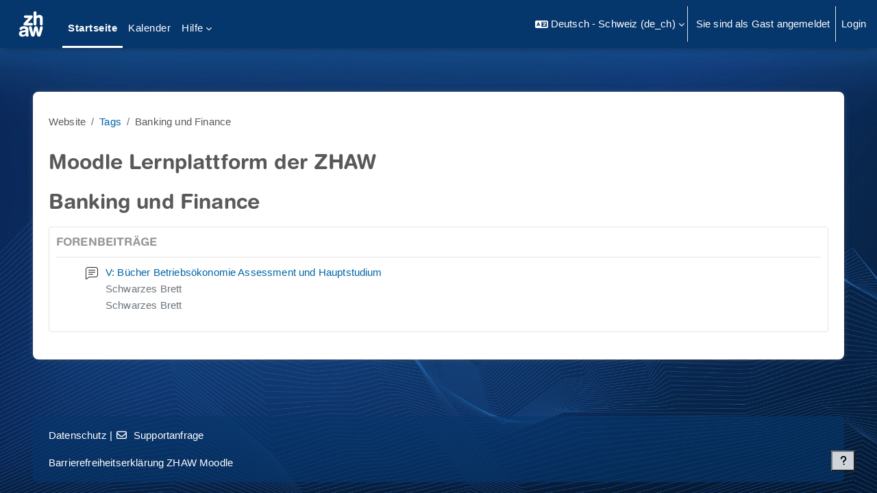

--- FILE ---
content_type: text/html; charset=utf-8
request_url: https://moodle.zhaw.ch/tag/index.php?tc=1&tag=Banking%20und%20Finance&from=255659&lang=de_ch
body_size: 10081
content:
<!DOCTYPE html>

<html  dir="ltr" lang="de" xml:lang="de">
<head>
    <title>Tag - Banking und Finance | Moodle ZHAW</title>
    <link rel="shortcut icon" href="https://moodle.zhaw.ch/pluginfile.php/1/theme_boost_union/favicon/64x64/1768521602/favicon-32x32.png" />
    <style type="text/css">.admin_settingspage_tabs_with_tertiary .dropdown-toggle { font-size: 1.875rem !important; }
h2:has(+ .admin_settingspage_tabs_with_tertiary) { display: none; }</style><meta http-equiv="Content-Type" content="text/html; charset=utf-8" />
<meta name="keywords" content="moodle, Tag - Banking und Finance | Moodle ZHAW" />
<link rel="stylesheet" type="text/css" href="https://moodle.zhaw.ch/theme/yui_combo.php?rollup/3.18.1/yui-moodlesimple-min.css" /><script id="firstthemesheet" type="text/css">/** Required in order to fix style inclusion problems in IE with YUI **/</script><link rel="stylesheet" type="text/css" href="https://moodle.zhaw.ch/theme/styles.php/boost_union/1768521602_1765401608/all" />
<script>
//<![CDATA[
var M = {}; M.yui = {};
M.pageloadstarttime = new Date();
M.cfg = {"wwwroot":"https:\/\/moodle.zhaw.ch","apibase":"https:\/\/moodle.zhaw.ch\/r.php\/api","homeurl":{},"sesskey":"NnIwMiw8WO","sessiontimeout":"10800","sessiontimeoutwarning":1200,"themerev":"1768521602","slasharguments":1,"theme":"boost_union","iconsystemmodule":"core\/icon_system_fontawesome","jsrev":"1768521602","admin":"admin","svgicons":true,"usertimezone":"Europa\/Z\u00fcrich","language":"de_ch","courseId":1,"courseContextId":2,"contextid":1,"contextInstanceId":0,"langrev":1768964770,"templaterev":"1768521602","siteId":1,"userId":1};var yui1ConfigFn = function(me) {if(/-skin|reset|fonts|grids|base/.test(me.name)){me.type='css';me.path=me.path.replace(/\.js/,'.css');me.path=me.path.replace(/\/yui2-skin/,'/assets/skins/sam/yui2-skin')}};
var yui2ConfigFn = function(me) {var parts=me.name.replace(/^moodle-/,'').split('-'),component=parts.shift(),module=parts[0],min='-min';if(/-(skin|core)$/.test(me.name)){parts.pop();me.type='css';min=''}
if(module){var filename=parts.join('-');me.path=component+'/'+module+'/'+filename+min+'.'+me.type}else{me.path=component+'/'+component+'.'+me.type}};
YUI_config = {"debug":false,"base":"https:\/\/moodle.zhaw.ch\/lib\/yuilib\/3.18.1\/","comboBase":"https:\/\/moodle.zhaw.ch\/theme\/yui_combo.php?","combine":true,"filter":null,"insertBefore":"firstthemesheet","groups":{"yui2":{"base":"https:\/\/moodle.zhaw.ch\/lib\/yuilib\/2in3\/2.9.0\/build\/","comboBase":"https:\/\/moodle.zhaw.ch\/theme\/yui_combo.php?","combine":true,"ext":false,"root":"2in3\/2.9.0\/build\/","patterns":{"yui2-":{"group":"yui2","configFn":yui1ConfigFn}}},"moodle":{"name":"moodle","base":"https:\/\/moodle.zhaw.ch\/theme\/yui_combo.php?m\/1768521602\/","combine":true,"comboBase":"https:\/\/moodle.zhaw.ch\/theme\/yui_combo.php?","ext":false,"root":"m\/1768521602\/","patterns":{"moodle-":{"group":"moodle","configFn":yui2ConfigFn}},"filter":null,"modules":{"moodle-core-maintenancemodetimer":{"requires":["base","node"]},"moodle-core-chooserdialogue":{"requires":["base","panel","moodle-core-notification"]},"moodle-core-notification":{"requires":["moodle-core-notification-dialogue","moodle-core-notification-alert","moodle-core-notification-confirm","moodle-core-notification-exception","moodle-core-notification-ajaxexception"]},"moodle-core-notification-dialogue":{"requires":["base","node","panel","escape","event-key","dd-plugin","moodle-core-widget-focusafterclose","moodle-core-lockscroll"]},"moodle-core-notification-alert":{"requires":["moodle-core-notification-dialogue"]},"moodle-core-notification-confirm":{"requires":["moodle-core-notification-dialogue"]},"moodle-core-notification-exception":{"requires":["moodle-core-notification-dialogue"]},"moodle-core-notification-ajaxexception":{"requires":["moodle-core-notification-dialogue"]},"moodle-core-lockscroll":{"requires":["plugin","base-build"]},"moodle-core-event":{"requires":["event-custom"]},"moodle-core-actionmenu":{"requires":["base","event","node-event-simulate"]},"moodle-core-handlebars":{"condition":{"trigger":"handlebars","when":"after"}},"moodle-core-dragdrop":{"requires":["base","node","io","dom","dd","event-key","event-focus","moodle-core-notification"]},"moodle-core-blocks":{"requires":["base","node","io","dom","dd","dd-scroll","moodle-core-dragdrop","moodle-core-notification"]},"moodle-core_availability-form":{"requires":["base","node","event","event-delegate","panel","moodle-core-notification-dialogue","json"]},"moodle-course-management":{"requires":["base","node","io-base","moodle-core-notification-exception","json-parse","dd-constrain","dd-proxy","dd-drop","dd-delegate","node-event-delegate"]},"moodle-course-categoryexpander":{"requires":["node","event-key"]},"moodle-course-dragdrop":{"requires":["base","node","io","dom","dd","dd-scroll","moodle-core-dragdrop","moodle-core-notification","moodle-course-coursebase","moodle-course-util"]},"moodle-course-util":{"requires":["node"],"use":["moodle-course-util-base"],"submodules":{"moodle-course-util-base":{},"moodle-course-util-section":{"requires":["node","moodle-course-util-base"]},"moodle-course-util-cm":{"requires":["node","moodle-course-util-base"]}}},"moodle-form-shortforms":{"requires":["node","base","selector-css3","moodle-core-event"]},"moodle-form-dateselector":{"requires":["base","node","overlay","calendar"]},"moodle-question-searchform":{"requires":["base","node"]},"moodle-question-chooser":{"requires":["moodle-core-chooserdialogue"]},"moodle-availability_completion-form":{"requires":["base","node","event","moodle-core_availability-form"]},"moodle-availability_date-form":{"requires":["base","node","event","io","moodle-core_availability-form"]},"moodle-availability_grade-form":{"requires":["base","node","event","moodle-core_availability-form"]},"moodle-availability_group-form":{"requires":["base","node","event","moodle-core_availability-form"]},"moodle-availability_grouping-form":{"requires":["base","node","event","moodle-core_availability-form"]},"moodle-availability_profile-form":{"requires":["base","node","event","moodle-core_availability-form"]},"moodle-mod_assign-history":{"requires":["node","transition"]},"moodle-mod_quiz-modform":{"requires":["base","node","event"]},"moodle-mod_quiz-quizbase":{"requires":["base","node"]},"moodle-mod_quiz-dragdrop":{"requires":["base","node","io","dom","dd","dd-scroll","moodle-core-dragdrop","moodle-core-notification","moodle-mod_quiz-quizbase","moodle-mod_quiz-util-base","moodle-mod_quiz-util-page","moodle-mod_quiz-util-slot","moodle-course-util"]},"moodle-mod_quiz-questionchooser":{"requires":["moodle-core-chooserdialogue","moodle-mod_quiz-util","querystring-parse"]},"moodle-mod_quiz-toolboxes":{"requires":["base","node","event","event-key","io","moodle-mod_quiz-quizbase","moodle-mod_quiz-util-slot","moodle-core-notification-ajaxexception"]},"moodle-mod_quiz-autosave":{"requires":["base","node","event","event-valuechange","node-event-delegate","io-form","datatype-date-format"]},"moodle-mod_quiz-util":{"requires":["node","moodle-core-actionmenu"],"use":["moodle-mod_quiz-util-base"],"submodules":{"moodle-mod_quiz-util-base":{},"moodle-mod_quiz-util-slot":{"requires":["node","moodle-mod_quiz-util-base"]},"moodle-mod_quiz-util-page":{"requires":["node","moodle-mod_quiz-util-base"]}}},"moodle-mod_scheduler-delselected":{"requires":["base","node","event"]},"moodle-mod_scheduler-saveseen":{"requires":["base","node","event"]},"moodle-mod_scheduler-studentlist":{"requires":["base","node","event","io"]},"moodle-message_airnotifier-toolboxes":{"requires":["base","node","io"]},"moodle-editor_atto-rangy":{"requires":[]},"moodle-editor_atto-editor":{"requires":["node","transition","io","overlay","escape","event","event-simulate","event-custom","node-event-html5","node-event-simulate","yui-throttle","moodle-core-notification-dialogue","moodle-editor_atto-rangy","handlebars","timers","querystring-stringify"]},"moodle-editor_atto-plugin":{"requires":["node","base","escape","event","event-outside","handlebars","event-custom","timers","moodle-editor_atto-menu"]},"moodle-editor_atto-menu":{"requires":["moodle-core-notification-dialogue","node","event","event-custom"]},"moodle-report_eventlist-eventfilter":{"requires":["base","event","node","node-event-delegate","datatable","autocomplete","autocomplete-filters"]},"moodle-report_loglive-fetchlogs":{"requires":["base","event","node","io","node-event-delegate"]},"moodle-gradereport_history-userselector":{"requires":["escape","event-delegate","event-key","handlebars","io-base","json-parse","moodle-core-notification-dialogue"]},"moodle-qbank_editquestion-chooser":{"requires":["moodle-core-chooserdialogue"]},"moodle-tool_lp-dragdrop-reorder":{"requires":["moodle-core-dragdrop"]},"moodle-local_kaltura-ltiservice":{"requires":["base","node","node-event-simulate"]},"moodle-local_kaltura-ltipanel":{"requires":["base","node","panel","node-event-simulate"]},"moodle-local_kaltura-ltitinymcepanel":{"requires":["base","node","panel","node-event-simulate"]},"moodle-local_kaltura-lticontainer":{"requires":["base","node"]},"moodle-assignfeedback_editpdf-editor":{"requires":["base","event","node","io","graphics","json","event-move","event-resize","transition","querystring-stringify-simple","moodle-core-notification-dialog","moodle-core-notification-alert","moodle-core-notification-warning","moodle-core-notification-exception","moodle-core-notification-ajaxexception"]},"moodle-atto_accessibilitychecker-button":{"requires":["color-base","moodle-editor_atto-plugin"]},"moodle-atto_accessibilityhelper-button":{"requires":["moodle-editor_atto-plugin"]},"moodle-atto_align-button":{"requires":["moodle-editor_atto-plugin"]},"moodle-atto_bold-button":{"requires":["moodle-editor_atto-plugin"]},"moodle-atto_charmap-button":{"requires":["moodle-editor_atto-plugin"]},"moodle-atto_clear-button":{"requires":["moodle-editor_atto-plugin"]},"moodle-atto_collapse-button":{"requires":["moodle-editor_atto-plugin"]},"moodle-atto_count-button":{"requires":["io","json-parse","moodle-editor_atto-plugin"]},"moodle-atto_emojipicker-button":{"requires":["moodle-editor_atto-plugin"]},"moodle-atto_emoticon-button":{"requires":["moodle-editor_atto-plugin"]},"moodle-atto_equation-button":{"requires":["moodle-editor_atto-plugin","moodle-core-event","io","event-valuechange","tabview","array-extras"]},"moodle-atto_h5p-button":{"requires":["moodle-editor_atto-plugin"]},"moodle-atto_html-beautify":{},"moodle-atto_html-codemirror":{"requires":["moodle-atto_html-codemirror-skin"]},"moodle-atto_html-button":{"requires":["promise","moodle-editor_atto-plugin","moodle-atto_html-beautify","moodle-atto_html-codemirror","event-valuechange"]},"moodle-atto_image-button":{"requires":["moodle-editor_atto-plugin"]},"moodle-atto_indent-button":{"requires":["moodle-editor_atto-plugin"]},"moodle-atto_italic-button":{"requires":["moodle-editor_atto-plugin"]},"moodle-atto_kalturamedia-button":{"requires":["moodle-editor_atto-plugin"]},"moodle-atto_link-button":{"requires":["moodle-editor_atto-plugin"]},"moodle-atto_managefiles-usedfiles":{"requires":["node","escape"]},"moodle-atto_managefiles-button":{"requires":["moodle-editor_atto-plugin"]},"moodle-atto_media-button":{"requires":["moodle-editor_atto-plugin","moodle-form-shortforms"]},"moodle-atto_noautolink-button":{"requires":["moodle-editor_atto-plugin"]},"moodle-atto_orderedlist-button":{"requires":["moodle-editor_atto-plugin"]},"moodle-atto_recordrtc-recording":{"requires":["moodle-atto_recordrtc-button"]},"moodle-atto_recordrtc-button":{"requires":["moodle-editor_atto-plugin","moodle-atto_recordrtc-recording"]},"moodle-atto_rtl-button":{"requires":["moodle-editor_atto-plugin"]},"moodle-atto_strike-button":{"requires":["moodle-editor_atto-plugin"]},"moodle-atto_subscript-button":{"requires":["moodle-editor_atto-plugin"]},"moodle-atto_superscript-button":{"requires":["moodle-editor_atto-plugin"]},"moodle-atto_table-button":{"requires":["moodle-editor_atto-plugin","moodle-editor_atto-menu","event","event-valuechange"]},"moodle-atto_title-button":{"requires":["moodle-editor_atto-plugin"]},"moodle-atto_underline-button":{"requires":["moodle-editor_atto-plugin"]},"moodle-atto_undo-button":{"requires":["moodle-editor_atto-plugin"]},"moodle-atto_unorderedlist-button":{"requires":["moodle-editor_atto-plugin"]}}},"gallery":{"name":"gallery","base":"https:\/\/moodle.zhaw.ch\/lib\/yuilib\/gallery\/","combine":true,"comboBase":"https:\/\/moodle.zhaw.ch\/theme\/yui_combo.php?","ext":false,"root":"gallery\/1768521602\/","patterns":{"gallery-":{"group":"gallery"}}}},"modules":{"core_filepicker":{"name":"core_filepicker","fullpath":"https:\/\/moodle.zhaw.ch\/lib\/javascript.php\/1768521602\/repository\/filepicker.js","requires":["base","node","node-event-simulate","json","async-queue","io-base","io-upload-iframe","io-form","yui2-treeview","panel","cookie","datatable","datatable-sort","resize-plugin","dd-plugin","escape","moodle-core_filepicker","moodle-core-notification-dialogue"]},"core_comment":{"name":"core_comment","fullpath":"https:\/\/moodle.zhaw.ch\/lib\/javascript.php\/1768521602\/comment\/comment.js","requires":["base","io-base","node","json","yui2-animation","overlay","escape"]}},"logInclude":[],"logExclude":[],"logLevel":null};
M.yui.loader = {modules: {}};

//]]>
</script>

<meta name="robots" content="noindex" />

<!-- Matomo -->
<script type="text/javascript">
  var _paq = window._paq = window._paq || [];
  /* tracker methods like "setCustomDimension" should be called before "trackPageView" */
  _paq.push(['trackPageView']);
  _paq.push(['enableLinkTracking']);
  (function() {
    var u="https://zhaw.matomo.cloud/";
    _paq.push(['setTrackerUrl', u+'matomo.php']);
    _paq.push(['setSiteId', '34']);
    var d=document, g=d.createElement('script'), s=d.getElementsByTagName('script')[0];
    g.type='text/javascript'; g.async=true; g.src='//cdn.matomo.cloud/zhaw.matomo.cloud/matomo.js'; s.parentNode.insertBefore(g,s);
  })();
</script>
<!-- End Matomo Code -->

<!--<script src="/h5p/h5plib/v126/joubel/core/js/h5p-resizer.js"></script>-->

    <meta name="viewport" content="width=device-width, initial-scale=1.0">
</head>
<body  id="page-tag-index" class="format-site  path-tag chrome dir-ltr lang-de_ch yui-skin-sam yui3-skin-sam moodle-zhaw-ch pagelayout-standard course-1 context-1 theme uses-drawers drawer-open-index theme-boost-union-smartmenu nocourseindexcmicons backgroundimage theme_boost-union-footerbuttondesktop">
<div class="toast-wrapper mx-auto py-0 fixed-top" role="status" aria-live="polite"></div>
<div id="page-wrapper" class="d-print-block">

    <div>
    <a class="sr-only sr-only-focusable" href="#maincontent">Zum Hauptinhalt</a>
</div><script src="https://moodle.zhaw.ch/lib/javascript.php/1768521602/lib/polyfills/polyfill.js"></script>
<script src="https://moodle.zhaw.ch/theme/yui_combo.php?rollup/3.18.1/yui-moodlesimple-min.js"></script><script src="https://moodle.zhaw.ch/lib/javascript.php/1768521602/lib/javascript-static.js"></script>
<script>
//<![CDATA[
document.body.className += ' jsenabled';
//]]>
</script>



    
    <nav class="navbar fixed-top navbar-light bg-white navbar-expand " aria-label="Site-Navigation">
        <div class="container-fluid">
            <button class="navbar-toggler aabtn d-block d-md-none px-1 my-1 border-0" data-toggler="drawers" data-action="toggle" data-target="theme_boost-drawers-primary">
                <span class="navbar-toggler-icon"></span>
                <span class="sr-only">Website-Übersicht</span>
            </button>
    
            <a href="https://moodle.zhaw.ch/" class="navbar-brand align-items-center m-0 me-4 p-0 aabtn   d-none d-md-flex  ">
    
                    <img src="https://moodle.zhaw.ch/pluginfile.php/1/theme_boost_union/logocompact/1/1768521602/zhaw_sw_neg.svg" class="logo me-1" alt="Moodle ZHAW">
            </a>
                <div class="primary-navigation">
                    <nav class="moremenu navigation">
                        <ul id="moremenu-697117022dbb3-navbar-nav" role="menubar" class="nav more-nav navbar-nav">
                                        <li data-key="home" class="nav-item " role="none" data-forceintomoremenu="false">
                                                    <a role="menuitem" class="nav-link  active "
                                                        href="https://moodle.zhaw.ch/"
                                                        
                                                        
                                                        aria-current="true"
                                                        data-disableactive="true"
                                                        
                                                    >
                                                        Startseite
                                                    </a>
                                        </li>
                                        <li data-key="calendar" class="nav-item " role="none" data-forceintomoremenu="false">
                                                    <a role="menuitem" class="nav-link   "
                                                        href="https://moodle.zhaw.ch/calendar/view.php?view=month"
                                                        
                                                        
                                                        
                                                        data-disableactive="true"
                                                        tabindex="-1"
                                                    >
                                                        Kalender
                                                    </a>
                                        </li>
                                        <li data-key="" class="nav-item " role="none" data-forceintomoremenu="false">
                                                    <a role="menuitem" class="nav-link   "
                                                        href="https://moodle.zhaw.ch/local/mymedia/mymedia.php"
                                                        
                                                        
                                                        
                                                        data-disableactive="true"
                                                        tabindex="-1"
                                                    >
                                                        My Media
                                                    </a>
                                        </li>
                                        <li class="dropdown theme-boost-union-smartmenu-carousel nav-item boost-union-smartmenu  card-form-square card-size-tiny    " role="none" data-forceintomoremenu="false">
                                            <a class="dropdown-toggle nav-link  " id="drop-down-697117022dbb3" role="menuitem" data-toggle="dropdown"
                                                aria-haspopup="true" aria-expanded="false" href="#" aria-controls="drop-down-menu-697117022dbb3"
                                                
                                                
                                                
                                                tabindex="-1"
                                            >
                                                Hilfe
                                            </a>
                                            <div class="dropdown-menu boost-union-moremenu" role="menu" id="drop-down-menu-697117022dbb3" aria-labelledby="drop-down-697117022dbb3">
                                                <div data-toggle="smartmenu-carousel" class="carousel slide" data-touch="false" data-interval="false" data-keyboard="false">
                                                    <div class="carousel-inner">
                                                        <div id="carousel-item-main" class="carousel-item active" role="menu" tabindex="-1">
                                                            
                                                            
                                                                    <a href="https://moodle.zhaw.ch/course/view.php?id=2778" class="dropdown-item  boost-union-smartmenuitem    d-lg-inline-flex  d-md-inline-flex  d-inline-flex  card-text-below  menu-item-static " role="menuitem" tabindex="-1"  >
                                                                            
                                                                        <i class="icon fa-regular fa-file-text fa-fw "  title="Portalseite Digitale Lehre" role="img" aria-label="Portalseite Digitale Lehre"></i>Portalseite Digitale Lehre
                                                                    </a>
                                                                
                                                                    <a href="https://moodle.zhaw.ch/mod/page/view.php?id=1299265" class="dropdown-item  boost-union-smartmenuitem    d-lg-inline-flex  d-md-inline-flex  d-inline-flex  card-text-below  menu-item-static " role="menuitem" tabindex="-1"  >
                                                                            
                                                                        <i class="icon fa fa-question fa-fw "  title="Hilfsmittel zu Moodle" role="img" aria-label="Hilfsmittel zu Moodle"></i>Hilfsmittel zu Moodle
                                                                    </a>
                                                                
                                                                    <a href="https://moodle.zhaw.ch/course/view.php?id=2779" class="dropdown-item  boost-union-smartmenuitem    d-lg-inline-flex  d-md-inline-flex  d-inline-flex  card-text-below  menu-item-static " role="menuitem" tabindex="-1"  >
                                                                            
                                                                        <i class="icon fa fa-list-check fa-fw "  title="Digitale Prüfungen" role="img" aria-label="Digitale Prüfungen"></i>Digitale Prüfungen
                                                                    </a>
                                                                
                                                            
                                                        </div>
                                                    </div>
                                                </div>
                                            </div>
                                        </li>
                                <li role="none" class="nav-item dropdown dropdownmoremenu d-none" data-region="morebutton">
                                    <a class="dropdown-toggle nav-link " href="#" id="moremenu-dropdown-697117022dbb3" role="menuitem" data-toggle="dropdown" aria-haspopup="true" aria-expanded="false" tabindex="-1">
                                        Mehr
                                    </a>
                                    <ul class="dropdown-menu dropdown-menu-left" data-region="moredropdown" aria-labelledby="moremenu-dropdown-697117022dbb3" role="menu">
                                    </ul>
                                </li>
                        </ul>
                    </nav>
                </div>
    
            <ul class="navbar-nav d-none d-md-flex my-1 px-1">
                <!-- page_heading_menu -->
                
            </ul>
    
            <div id="usernavigation" class="navbar-nav ms-auto h-100">
                    <div class="langmenu">
                        <div class="dropdown show">
                            <a href="#" role="button" id="lang-menu-toggle" data-toggle="dropdown" aria-label="Sprache" aria-haspopup="true" aria-controls="lang-action-menu" class="btn dropdown-toggle">
                                <i class="icon fa fa-language fa-fw me-1" aria-hidden="true"></i>
                                <span class="langbutton">
                                    Deutsch - Schweiz ‎(de_ch)‎
                                </span>
                                <b class="caret"></b>
                            </a>
                            <div role="menu" aria-labelledby="lang-menu-toggle" id="lang-action-menu" class="dropdown-menu dropdown-menu-right">
                                        <a href="#" class="dropdown-item ps-5" role="menuitem" aria-current="true"
                                                >
                                            Deutsch - Schweiz ‎(de_ch)‎
                                        </a>
                                        <a href="https://moodle.zhaw.ch/tag/index.php?tc=1&amp;tag=Banking%20und%20Finance&amp;from=255659&amp;lang=de" class="dropdown-item ps-5" role="menuitem" 
                                                lang="de" >
                                            Deutsch ‎(de)‎
                                        </a>
                                        <a href="https://moodle.zhaw.ch/tag/index.php?tc=1&amp;tag=Banking%20und%20Finance&amp;from=255659&amp;lang=en" class="dropdown-item ps-5" role="menuitem" 
                                                lang="en" >
                                            English ‎(en)‎
                                        </a>
                                        <a href="https://moodle.zhaw.ch/tag/index.php?tc=1&amp;tag=Banking%20und%20Finance&amp;from=255659&amp;lang=es" class="dropdown-item ps-5" role="menuitem" 
                                                lang="es" >
                                            Español - Internacional ‎(es)‎
                                        </a>
                                        <a href="https://moodle.zhaw.ch/tag/index.php?tc=1&amp;tag=Banking%20und%20Finance&amp;from=255659&amp;lang=fr" class="dropdown-item ps-5" role="menuitem" 
                                                lang="fr" >
                                            Français ‎(fr)‎
                                        </a>
                                        <a href="https://moodle.zhaw.ch/tag/index.php?tc=1&amp;tag=Banking%20und%20Finance&amp;from=255659&amp;lang=it" class="dropdown-item ps-5" role="menuitem" 
                                                lang="it" >
                                            Italiano ‎(it)‎
                                        </a>
                            </div>
                        </div>
                    </div>
                    <div class="divider border-start h-75 align-self-center mx-1"></div>
                
                <div class="d-flex align-items-stretch usermenu-container" data-region="usermenu">
                        <div class="usermenu">
                                <span class="login ps-2">
                                        Sie sind als Gast angemeldet
                                        <div class="divider border-start h-75 align-self-center mx-2"></div>
                                        <a href="https://moodle.zhaw.ch/login/index.php">Login</a>
                                </span>
                        </div>
                </div>
                
    
            </div>
        </div>
    </nav>
    
<div  class="drawer   drawer-left  drawer-primary d-print-none not-initialized" data-region="fixed-drawer" id="theme_boost-drawers-primary" data-preference="" data-state="show-drawer-primary" data-forceopen="0" data-close-on-resize="1">
    <div class="drawerheader">
        <button
            class="btn drawertoggle icon-no-margin hidden"
            data-toggler="drawers"
            data-action="closedrawer"
            data-target="theme_boost-drawers-primary"
            data-toggle="tooltip"
            data-placement="right"
            title="Leiste schließen"
        >
            <i class="icon fa fa-xmark fa-fw " aria-hidden="true" ></i>
        </button>
                <a
            href="https://moodle.zhaw.ch/"
            title="Moodle ZHAW"
            data-region="site-home-link"
            class="aabtn text-reset d-flex align-items-center py-1 h-100"
        >
                <img src="https://moodle.zhaw.ch/pluginfile.php/1/theme_boost_union/logocompact/1/1768521602/zhaw_sw_neg.svg" class="logo py-1 h-100" alt="Moodle ZHAW">
        </a>

        <div class="drawerheadercontent hidden">
            
        </div>
    </div>
    <div class="drawercontent drag-container" data-usertour="scroller">
                <div class="list-group">
                <a href="https://moodle.zhaw.ch/"  class=" list-group-item list-group-item-action active " aria-current="true" >
                    Startseite
                </a>
                <a href="https://moodle.zhaw.ch/calendar/view.php?view=month"  class=" list-group-item list-group-item-action  "  >
                    Kalender
                </a>
                <a href="https://moodle.zhaw.ch/local/mymedia/mymedia.php"  class=" list-group-item list-group-item-action  "  >
                    My Media
                </a>
                    
                    <a id="drop-down-697117022b097" href="#" class=" list-group-item list-group-item-action icons-collapse-expand collapsed d-flex" title="" data-toggle="collapse" data-target="#drop-down-menu-697117022b097" aria-expanded="false" aria-controls="drop-down-menu-697117022b097">
                        Hilfe
                        <span class="ms-auto expanded-icon icon-no-margin mx-2">
                            <i class="icon fa fa-chevron-down fa-fw " aria-hidden="true" ></i>
                            <span class="sr-only">
                                Einklappen
                            </span>
                        </span>
                        <span class="ms-auto collapsed-icon icon-no-margin mx-2">
                            <i class="icon fa fa-chevron-right fa-fw " aria-hidden="true" ></i>
                            <span class="sr-only">
                                Ausklappen
                            </span>
                        </span>
                    </a>
                    <div class="collapse list-group-item p-0 border-0" role="menu" id="drop-down-menu-697117022b097" aria-labelledby="drop-down-697117022b097">
                            <!-- Third level child support - Custom -->
                    
                                    <a href="https://moodle.zhaw.ch/course/view.php?id=2778"  class="ps-5 bg-light list-group-item list-group-item-action  boost-union-smartmenuitem    d-lg-inline-flex  d-md-inline-flex  d-inline-flex  card-text-below  menu-item-static " >
                    
                                        <i class="icon fa-regular fa-file-text fa-fw "  title="Portalseite Digitale Lehre" role="img" aria-label="Portalseite Digitale Lehre"></i>Portalseite Digitale Lehre
                                    </a>
                    
                            <!-- Third level child support - Custom -->
                    
                                    <a href="https://moodle.zhaw.ch/mod/page/view.php?id=1299265"  class="ps-5 bg-light list-group-item list-group-item-action  boost-union-smartmenuitem    d-lg-inline-flex  d-md-inline-flex  d-inline-flex  card-text-below  menu-item-static " >
                    
                                        <i class="icon fa fa-question fa-fw "  title="Hilfsmittel zu Moodle" role="img" aria-label="Hilfsmittel zu Moodle"></i>Hilfsmittel zu Moodle
                                    </a>
                    
                            <!-- Third level child support - Custom -->
                    
                                    <a href="https://moodle.zhaw.ch/course/view.php?id=2779"  class="ps-5 bg-light list-group-item list-group-item-action  boost-union-smartmenuitem    d-lg-inline-flex  d-md-inline-flex  d-inline-flex  card-text-below  menu-item-static " >
                    
                                        <i class="icon fa fa-list-check fa-fw "  title="Digitale Prüfungen" role="img" aria-label="Digitale Prüfungen"></i>Digitale Prüfungen
                                    </a>
                    
                    </div>
        </div>

    </div>
</div>


    <div id="page" data-region="mainpage" data-usertour="scroller" class="drawers   drag-container">



        <div class="main-inner-wrapper main-inner-outside-none main-inner-outside-nextmaincontent">

        <div id="topofscroll" class="main-inner">
            <div class="drawer-toggles d-flex">
            </div>
            
                <noscript>
                    <div id="javascriptdisabledhint" class="alert alert-danger mt-2 mb-5 p-4" role="alert">
                        JavaScript ist in Ihrem Browser deaktiviert.<br />Viele Funktionen in Moodle können nicht verwendet werden oder scheinen fehlerhaft zu sein.<br />Aktivieren Sie bitte JavaScript, um Moodle in vollem Umfang nutzen zu können.
                    </div>
                </noscript>
            
            <header id="page-header" class="header-maxwidth d-print-none">
    <div class="w-100">
        <div class="d-flex flex-wrap">
            <div id="page-navbar">
                <nav aria-label="Navigationsleiste">
    <ol class="breadcrumb">
                <li class="breadcrumb-item">
                    <span >
                        Website
                    </span>
                </li>
        
                <li class="breadcrumb-item">
                    <a href="https://moodle.zhaw.ch/tag/search.php"
                        
                        
                        
                    >
                        Tags
                    </a>
                </li>
        
                <li class="breadcrumb-item">
                    <span >
                        Banking und Finance
                    </span>
                </li>
        </ol>
</nav>
            </div>
            <div class="ms-auto d-flex">
                
            </div>
            <div id="course-header">
                
            </div>
        </div>
                <div class="d-flex align-items-center">
                    <div class="me-auto d-flex flex-column">
                        <div>
                            <div class="page-context-header d-flex flex-wrap align-items-center mb-2">
    <div class="page-header-headings">
        <h1 class="h2 mb-0">Moodle Lernplattform der ZHAW</h1>
    </div>
</div>
                        </div>
                        <div>
                        </div>
                    </div>
                    <div class="header-actions-container ms-auto" data-region="header-actions-container">
                    </div>
                </div>
    </div>
</header>
            <div id="page-content" class="pb-3 d-print-block">
                <div id="region-main-box">
                    <div id="region-main">

                        <span class="notifications" id="user-notifications"></span>
                        
                        <div role="main"><span id="maincontent"></span><h2>Banking und Finance</h2><div class="tag-index-items"><div class="box generalbox tagarea" id="tagarea-mod_forum-forum_posts" data-ta="9">
    <a name="mod_forum_forum_posts"></a>
    <h3>Forenbeiträge</h3>
    <div class="taggeditems">
        <ul class="tag_feed">
        <li class="d-flex mb-1">
                <div class="flex-shrink-0">
                    <a href="https://moodle.zhaw.ch/mod/forum/discuss.php?d=11290#p15814"><img src="https://moodle.zhaw.ch/theme/image.php/boost_union/forum/1768521602/monologo?filtericon=1" /></a>
                </div>
            <div class="flex-grow-1 px-2">
                    <div class="item-heading">
                        <a href="https://moodle.zhaw.ch/mod/forum/discuss.php?d=11290#p15814">V: Bücher Betriebsökonomie Assessment und Hauptstudium</a>
                    </div>
                    <div class="muted">
                        <a href="https://moodle.zhaw.ch/mod/forum/view.php?id=203907">Schwarzes Brett</a><br><a href="https://moodle.zhaw.ch/course/view.php?id=4257">Schwarzes Brett</a>
                    </div>
            </div>
        </li>
</ul>
    </div>
    <div class="controls controls-bottom">
    </div>
</div></div></div>
                        
                        

                    </div>
                </div>
            </div>
        </div>

        </div>



        
        <footer id="page-footer" class="footer-popover bg-white">
            <div data-region="footer-container-popover">
                    <button class="btn btn-icon bg-secondary icon-no-margin btn-footer-popover" data-action="footer-popover" aria-label="Fußbereich anzeigen">
                        <i class="icon fa fa-question fa-fw " aria-hidden="true" ></i>
                    </button>
                <div id="boost-union-footer-buttons">
                </div>
            </div>
                <div class="footer-content-popover container" data-region="footer-content-popover">
                        <div class="footer-section p-3 border-bottom">
        
        
        
                                <div class="footer-support-link theme_boost_union_footer_contactlink">
                                    <a href="https://moodle.zhaw.ch/theme/boost_union/pages/contact.php"><i class="icon fa fa-address-card fa-fw " aria-hidden="true"></i>Kontakte</a>
                                </div>
        
                                <div class="footer-support-link theme_boost_union_footer_helplink">
                                    <a href="https://moodle.zhaw.ch/theme/boost_union/pages/help.php"><i class="icon fa fa-question-circle-o fa-fw " aria-hidden="true"></i>Infos Digitale Lehre</a>
                                </div>
        
                                <div class="footer-support-link theme_boost_union_footer_maintenancelink">
                                    <a href="https://moodle.zhaw.ch/theme/boost_union/pages/maintenance.php"><i class="icon fa fa-wrench fa-fw " aria-hidden="true"></i>Wartungsinfo</a>
                                </div>
        
        
        
                        </div>
                        <div class="footer-section p-3 border-bottom">
                                <div class="footer-support-link theme_boost_union_footer_accessibilitydeclarationlink">
                                    <a href="https://moodle.zhaw.ch/theme/boost_union/accessibility/declaration.php"><i class="icon fa fa-universal-access fa-fw " aria-hidden="true"></i>Barrierefreiheitserklärung ZHAW Moodle</a>
                                </div>
        
                        </div>
                        <div class="footer-section p-3 border-bottom">
                            <div class="logininfo">
                                <div class="logininfo">Sie sind als Gast angemeldet (<a href="https://moodle.zhaw.ch/login/index.php">Login</a>)</div>
                            </div>
                        </div>
                    <div class="tool_usertours-resettourcontainer"></div>
                    
                        <div class="footer-section p-3 border-bottom">
                            <div class="policiesfooter"><a href="https://moodle.zhaw.ch/admin/tool/policy/viewall.php?returnurl=https%3A%2F%2Fmoodle.zhaw.ch%2Ftag%2Findex.php%3Ftc%3D1%26amp%3Btag%3DBanking%2520und%2520Finance%26amp%3Bfrom%3D255659">Datenschutzinfos</a></div><div><a class="mobilelink" href="https://moodle.zhaw.ch/mod/page/view.php?id=1044956">Laden Sie die mobile App</a></div>
                        </div>
                        <div class="footer-section p-3 border-bottom">
                            <div>Powered by <a href="https://moodle.com">Moodle</a></div>
                        </div>
                    <script>
//<![CDATA[
var require = {
    baseUrl : 'https://moodle.zhaw.ch/lib/requirejs.php/1768521602/',
    // We only support AMD modules with an explicit define() statement.
    enforceDefine: true,
    skipDataMain: true,
    waitSeconds : 0,

    paths: {
        jquery: 'https://moodle.zhaw.ch/lib/javascript.php/1768521602/lib/jquery/jquery-3.7.1.min',
        jqueryui: 'https://moodle.zhaw.ch/lib/javascript.php/1768521602/lib/jquery/ui-1.13.2/jquery-ui.min',
        jqueryprivate: 'https://moodle.zhaw.ch/lib/javascript.php/1768521602/lib/requirejs/jquery-private'
    },

    // Custom jquery config map.
    map: {
      // '*' means all modules will get 'jqueryprivate'
      // for their 'jquery' dependency.
      '*': { jquery: 'jqueryprivate' },

      // 'jquery-private' wants the real jQuery module
      // though. If this line was not here, there would
      // be an unresolvable cyclic dependency.
      jqueryprivate: { jquery: 'jquery' }
    }
};

//]]>
</script>
<script src="https://moodle.zhaw.ch/lib/javascript.php/1768521602/lib/requirejs/require.min.js"></script>
<script>
//<![CDATA[
M.util.js_pending("core/first");
require(['core/first'], function() {
require(['core/prefetch'])
;
M.util.js_pending('filter_mathjaxloader/loader'); require(['filter_mathjaxloader/loader'], function(amd) {amd.configure({"mathjaxconfig":"MathJax.Hub.Config({\r\n    config: [\"Accessible.js\", \"Safe.js\"],\r\n    errorSettings: { message: [\"!\"] },\r\n    skipStartupTypeset: true,\r\n    messageStyle: \"none\"\r\n});\r\n","lang":"de"}); M.util.js_complete('filter_mathjaxloader/loader');});;
require(["media_videojs/loader"], function(loader) {
    loader.setUp('de');
});;
M.util.js_pending('filter_mediaplugin_disclaimer/disclaimer'); require(['filter_mediaplugin_disclaimer/disclaimer'], function(amd) {amd.init(); M.util.js_complete('filter_mediaplugin_disclaimer/disclaimer');});;
M.util.js_pending('filter_glossary/autolinker'); require(['filter_glossary/autolinker'], function(amd) {amd.init(); M.util.js_complete('filter_glossary/autolinker');});;
M.util.js_pending('core/tag'); require(['core/tag'], function(amd) {amd.initTagindexPage(); M.util.js_complete('core/tag');});;

require(['jquery'], function($) {
    $('.tag_list .tagmorelink').click(function(e) {
        e.preventDefault();
        $(this).closest('.tag_list').removeClass('hideoverlimit');
    });
    $('.tag_list .taglesslink').click(function(e) {
        e.preventDefault();
        $(this).closest('.tag_list').addClass('hideoverlimit');
    });
});
;
M.util.js_pending('theme_boost_union/backtotopbutton'); require(['theme_boost_union/backtotopbutton'], function(amd) {amd.init(); M.util.js_complete('theme_boost_union/backtotopbutton');});;
M.util.js_pending('theme_boost_union/footerbuttons'); require(['theme_boost_union/footerbuttons'], function(amd) {amd.init(); M.util.js_complete('theme_boost_union/footerbuttons');});;
M.util.js_pending('filter_oembed/oembed'); require(['filter_oembed/oembed'], function(amd) {amd.init(); M.util.js_complete('filter_oembed/oembed');});;

    require(['core/moremenu'], function(moremenu) {
        moremenu(document.querySelector('#moremenu-697117022dbb3-navbar-nav'));
    });
;

    require(['core/usermenu'], function(UserMenu) {
        UserMenu.init();
    });
;

M.util.js_pending('theme_boost/drawers:load');
require(['theme_boost/drawers'], function() {
    M.util.js_complete('theme_boost/drawers:load');
});
;

require(['theme_boost/footer-popover'], function(FooterPopover) {
    FooterPopover.init();
});
;

M.util.js_pending('theme_boost/loader');
require(['theme_boost/loader', 'theme_boost/drawer', 'theme_boost_union/smartmenu'], function(Loader, Drawer, SmartMenu) {
    Drawer.init();
    M.util.js_complete('theme_boost/loader');

SmartMenu.init();
});
;
M.util.js_pending('local_h5pvideokalturaurl/inject'); require(['local_h5pvideokalturaurl/inject'], function(amd) {amd.init({"kalturapartnerid":"111"}); M.util.js_complete('local_h5pvideokalturaurl/inject');});;
M.util.js_pending('core/notification'); require(['core/notification'], function(amd) {amd.init(1, []); M.util.js_complete('core/notification');});;
M.util.js_pending('core/log'); require(['core/log'], function(amd) {amd.setConfig({"level":"warn"}); M.util.js_complete('core/log');});;
M.util.js_pending('core/page_global'); require(['core/page_global'], function(amd) {amd.init(); M.util.js_complete('core/page_global');});;
M.util.js_pending('core/utility'); require(['core/utility'], function(amd) {M.util.js_complete('core/utility');});;
M.util.js_pending('core/storage_validation'); require(['core/storage_validation'], function(amd) {amd.init(null); M.util.js_complete('core/storage_validation');});
    M.util.js_complete("core/first");
});
//]]>
</script>
<script src="https://moodle.zhaw.ch/lib/javascript.php/1768521602/lib/MathJax3/es5/tex-mml-svg.js"></script>
<script>
//<![CDATA[
M.str = {"moodle":{"lastmodified":"Zuletzt ge\u00e4ndert","name":"Name","error":"Fehler","info":"Infos","yes":"Ja","no":"Nein","cancel":"Abbrechen","confirm":"Best\u00e4tigen","areyousure":"Sind Sie sicher?","closebuttontitle":"Schliessen","unknownerror":"Unbekannter Fehler","file":"Datei","url":"URL","collapseall":"Alles einklappen","expandall":"Alles aufklappen"},"repository":{"type":"Typ","size":"Gr\u00f6\u00dfe","invalidjson":"Ung\u00fcltiger JSON-Text","nofilesattached":"Keine Datei","filepicker":"Dateiauswahl","logout":"Abmelden","nofilesavailable":"Keine Dateien vorhanden","norepositoriesavailable":"Sie k\u00f6nnen hier zur Zeit keine Dateien hochladen.","fileexistsdialogheader":"Datei bereits vorhanden","fileexistsdialog_editor":"Eine Datei mit diesem Namen wurde bereits an den Text angeh\u00e4ngt, den Sie gerade bearbeiten","fileexistsdialog_filemanager":"Eine Datei mit diesem Namen wurde bereits an den Text angeh\u00e4ngt","renameto":"Nach '{$a}' umbenennen","referencesexist":"Es gibt {$a} Links zu dieser Datei.","select":"W\u00e4hlen Sie"},"admin":{"confirmdeletecomments":"M\u00f6chten Sie die ausgew\u00e4hlten Kommentare wirklich l\u00f6schen?","confirmation":"Best\u00e4tigung"},"debug":{"debuginfo":"Debug-Info","line":"Zeile","stacktrace":"Stack trace"},"langconfig":{"labelsep":":"}};
//]]>
</script>
<script>
//<![CDATA[
(function() {M.util.help_popups.setup(Y);
 M.util.js_pending('random69711702357a62'); Y.on('domready', function() { M.util.js_complete("init");  M.util.js_complete('random69711702357a62'); });
})();
//]]>
</script>

                </div>
        
            <div class="footer-content-debugging footer-dark bg-dark text-light">
                <div class="container-fluid footer-dark-inner">
                    
                </div>
            </div>
        
        </footer>
        
            <div id="footnote" class="py-3">
                <div class="container-fluid px-0">
                    <p dir="ltr" style="text-align: left;"><span style="color: #ffffff;"><a title="/admin/tool/policy/view.php?policyid=5" href="/admin/tool/policy/view.php?policyid=5" target="_blank" rel="noopener">Datenschutz</a> | <a title="mailto:servicedesk@zhaw.ch" href="mailto:servicedesk@zhaw.ch" target="_blank" rel="noopener"><i class="icon fa fa-envelope-o fa-fw " aria-hidden="true"></i>Supportanfrage</a><span></span></span></p>
                </div>
                    <div class="container-fluid px-0 mt-1">
                            <span class="theme_boost_union_footnote_link theme_boost_union_footnote_accessibilitydeclarationlink pe-2 me-2">
                                <a href="https://moodle.zhaw.ch/theme/boost_union/accessibility/declaration.php">Barrierefreiheitserklärung ZHAW Moodle</a>
                            </span>
                    </div>
            </div>
    </div>
    
</div>


</body></html>